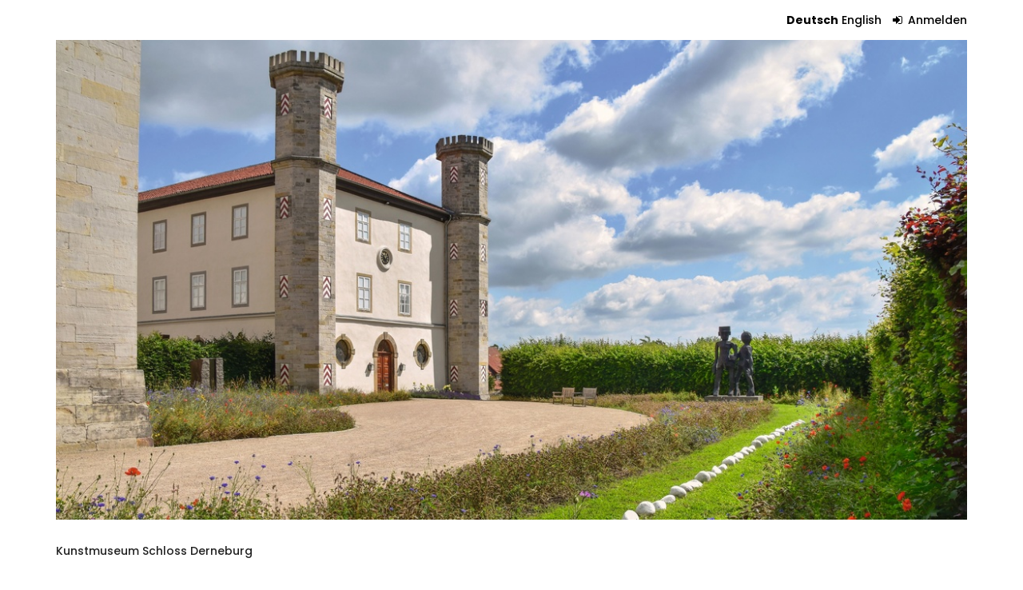

--- FILE ---
content_type: text/html; charset=utf-8
request_url: https://tickets.hallartfoundation.org/3083153/
body_size: 42282
content:






<!DOCTYPE html>
<html lang="de-de">
<head>
    <title>
    
    
    
        Fr, 1. April 2022 ::
    
Tickets
</title>
    <link rel="stylesheet" href="https://static.pretix.cloud/static/CACHE/css/presale.4ddec91fb0d0.css" type="text/css">
    
        <link rel="stylesheet" type="text/css" href="https://tickets.hallartfoundation.org/theme.css?version=c534d21b5f04-1769008841-1769008841" />
    

    

<script src="https://static.pretix.cloud/static/CACHE/js/presale.f7ef1a991f0b.js"></script>

    <meta name="referrer" content="origin">
    


<link rel="stylesheet" href="https://static.pretix.cloud/static/CACHE/css/output.913f46249e69.css" type="text/css">

    <meta name="viewport" content="width=device-width, initial-scale=1">
    
    
    
    <meta property="og:type" content="website" />
    
        <meta property="og:image" content="https://cdn.pretix.cloud/2/pub/thumbs/edbba8fcde4c9de95c7ffb561252f80a.5000x1200.1baae99fac6bc2.jpeg" />
    
    
    

    <meta property="og:title" content="Kunstmuseum Schloss Derneburg" />
    
        <meta property="og:description" content="Fr, 1. April 2022" />
    
    
        <meta property="og:url" content="https://tickets.hallartfoundation.org/3083153/" />
    

    
        <link rel="icon" href="https://cdn.pretix.cloud/1/pub/thumbs/93aa2c4db78ddd4dac2ba1f7d8478b68.16x16c.23b80f18f4c853.png">
        <link rel="shortcut icon" href="https://cdn.pretix.cloud/1/pub/thumbs/93aa2c4db78ddd4dac2ba1f7d8478b68.16x16c.23b80f18f4c853.png">
        <link rel="icon" type="image/png" sizes="16x16" href="https://cdn.pretix.cloud/1/pub/thumbs/93aa2c4db78ddd4dac2ba1f7d8478b68.16x16c.23b80f18f4c853.png">
        <link rel="icon" type="image/png" sizes="32x32" href="https://cdn.pretix.cloud/2/pub/thumbs/10e6199de1ca8dd796f11a5cfc70d936.32x32c.19bb78a65b0e1e.png">
        <link rel="icon" type="image/png" sizes="192x192" href="https://cdn.pretix.cloud/1/pub/thumbs/fa11caa811d67fe47b1067530ce0d3e9.192x192c.40f20ff118cde1.png">
        <link rel="apple-touch-icon" sizes="180x180" href="https://cdn.pretix.cloud/2/pub/thumbs/53bab97478cad092e25b1ccce68369c6.180x180c.a573c51f5da6ed.png">
    
    <meta name="theme-color" content="#000000">
</head>
<body class="nojs" data-locale="de" data-now="1769008841.804768" data-datetimeformat="DD.MM.YYYY HH:mm" data-timeformat="HH:mm" data-dateformat="DD.MM.YYYY" data-datetimelocale="de" data-currency="EUR">

<nav id="skip-to-main" role="navigation" aria-label="Link überspringen" class="sr-only on-focus-visible">
  <p><a href="#content">Zum Haupt-Inhalt springen</a></p>
</nav>
<header>


    
    <div class="container page-header-links page-header-links-outside">
        
            
                <div class="pull-right header-part flip hidden-print">
                    
                        <nav class="locales" aria-label="Sprache auswählen">
                            <ul>
                            
                                <li><a href="/locale/set?locale=de&next=/3083153/" class="active" rel="nofollow" lang="de" hreflang="de"
                                    aria-label="Website auf Deutsch">Deutsch</a></li>
                            
                                <li><a href="/locale/set?locale=en&next=/3083153/" class="" rel="nofollow" lang="en" hreflang="en"
                                    aria-label="Website in English">English</a></li>
                            
                            </ul>
                        </nav>
                    
                    



    <nav class="loginstatus" aria-label="Kundenkonto">
        
            <a href="https://pretix.eu/SDmuseum/account/login?next=https://tickets.hallartfoundation.org/3083153/%3F&request_cross_domain_customer_auth=true">
                <span class="fa fa-sign-in" aria-hidden="true"></span>
                Anmelden</a>

        
    </nav>


                </div>
            
        
        
        <div class="clearfix"></div>
    </div>

</header>
<div class="container main-box">
    <main id="content">
    
    <div class="page-header pager-header-with-logo logo-large">
        <div class="">
            
                <h1 class="sr-only">
                    Tickets
                    
                </h1>
            
            
                <a href="https://tickets.hallartfoundation.org/"
                   title="Startseite">
                    <img src="https://cdn.pretix.cloud/1/pub/thumbs/edbba8fcde4c9de95c7ffb561252f80a.1170x5000.da2c97487597d6.jpeg" alt="Tickets" class="event-logo" />
                </a>
            
        </div>
        
            
        
        <div class="clearfix"></div>
    </div>
    
    
    
        <div class="site-notice-top">
            <p>Kunstmuseum Schloss Derneburg</p>
        </div>
    
    

    
        <script type="application/ld+json">
            {"@context": "http://schema.org", "@type": "Event", "location": {"@type": "Place", "address": "Kunstmuseum Schloss Derneburg"}, "name": "Kunstmuseum Schloss Derneburg", "image": "https://cdn.pretix.cloud/2/pub/thumbs/edbba8fcde4c9de95c7ffb561252f80a.5000x1200.1baae99fac6bc2.jpeg", "startDate": "2022-04-01", "endDate": "2022-04-01"}
        </script>
    
    

    
        


        
            
                <details class="panel panel-default">
                <summary class="panel-heading">
            
            <h2 class="panel-title"><strong>
                
                    
                        Zu anderem Termin wechseln
                    
                </strong>
            </h2>
            
                </summary>
                <div>
            
            
            <div class="panel-body">
                
                    
                        



<nav aria-label="Kalender-Navigation">
    <ul class="row calendar-nav">
        <li class="text-left flip">
            
                <a href="?date=2025-12"
                        class="btn btn-default" data-save-scrollpos aria-label="Vorherigen Monat Dezember 2025 anzeigen">
                    <span class="fa fa-arrow-left " aria-hidden="true"></span>
                    <span class="hidden-xs">Dezember 2025</span>
                </a>
            
        </li>
        <li class="text-center">
            <form class="form-inline" method="get" id="monthselform" action="https://tickets.hallartfoundation.org/">
                
                <fieldset>
                    <legend class="sr-only">Monat zur Anzeige auswählen</legend>
                    <div>
                        <label for="calendar-input-date">Monat</label>
                    </div>
                    <div class="input-group">
                        <select name="date" class="form-control" id="calendar-input-date">
                        
                            <optgroup label="2024">
                            
                                <option value="2024-01" >Januar 2024</option>
                            
                                <option value="2024-02" >Februar 2024</option>
                            
                                <option value="2024-03" >März 2024</option>
                            
                                <option value="2024-04" >April 2024</option>
                            
                                <option value="2024-05" >Mai 2024</option>
                            
                                <option value="2024-06" >Juni 2024</option>
                            
                                <option value="2024-07" >Juli 2024</option>
                            
                                <option value="2024-08" >August 2024</option>
                            
                                <option value="2024-09" >September 2024</option>
                            
                                <option value="2024-10" >Oktober 2024</option>
                            
                                <option value="2024-11" >November 2024</option>
                            
                                <option value="2024-12" >Dezember 2024</option>
                            
                            </optgroup>
                        
                            <optgroup label="2025">
                            
                                <option value="2025-01" >Januar 2025</option>
                            
                                <option value="2025-02" >Februar 2025</option>
                            
                                <option value="2025-03" >März 2025</option>
                            
                                <option value="2025-04" >April 2025</option>
                            
                                <option value="2025-05" >Mai 2025</option>
                            
                                <option value="2025-06" >Juni 2025</option>
                            
                                <option value="2025-07" >Juli 2025</option>
                            
                                <option value="2025-08" >August 2025</option>
                            
                                <option value="2025-09" >September 2025</option>
                            
                                <option value="2025-10" >Oktober 2025</option>
                            
                                <option value="2025-11" >November 2025</option>
                            
                                <option value="2025-12" >Dezember 2025</option>
                            
                            </optgroup>
                        
                            <optgroup label="2026">
                            
                                <option value="2026-01" selected>Januar 2026</option>
                            
                                <option value="2026-02" >Februar 2026</option>
                            
                                <option value="2026-03" >März 2026</option>
                            
                                <option value="2026-04" >April 2026</option>
                            
                                <option value="2026-05" >Mai 2026</option>
                            
                                <option value="2026-06" >Juni 2026</option>
                            
                                <option value="2026-07" >Juli 2026</option>
                            
                                <option value="2026-08" >August 2026</option>
                            
                                <option value="2026-09" >September 2026</option>
                            
                                <option value="2026-10" >Oktober 2026</option>
                            
                                <option value="2026-11" >November 2026</option>
                            
                                <option value="2026-12" >Dezember 2026</option>
                            
                            </optgroup>
                        
                            <optgroup label="2027">
                            
                                <option value="2027-01" >Januar 2027</option>
                            
                                <option value="2027-02" >Februar 2027</option>
                            
                                <option value="2027-03" >März 2027</option>
                            
                                <option value="2027-04" >April 2027</option>
                            
                                <option value="2027-05" >Mai 2027</option>
                            
                                <option value="2027-06" >Juni 2027</option>
                            
                                <option value="2027-07" >Juli 2027</option>
                            
                                <option value="2027-08" >August 2027</option>
                            
                                <option value="2027-09" >September 2027</option>
                            
                                <option value="2027-10" >Oktober 2027</option>
                            
                                <option value="2027-11" >November 2027</option>
                            
                                <option value="2027-12" >Dezember 2027</option>
                            
                            </optgroup>
                        
                            <optgroup label="2028">
                            
                                <option value="2028-01" >Januar 2028</option>
                            
                                <option value="2028-02" >Februar 2028</option>
                            
                                <option value="2028-03" >März 2028</option>
                            
                                <option value="2028-04" >April 2028</option>
                            
                                <option value="2028-05" >Mai 2028</option>
                            
                                <option value="2028-06" >Juni 2028</option>
                            
                                <option value="2028-07" >Juli 2028</option>
                            
                                <option value="2028-08" >August 2028</option>
                            
                                <option value="2028-09" >September 2028</option>
                            
                                <option value="2028-10" >Oktober 2028</option>
                            
                                <option value="2028-11" >November 2028</option>
                            
                                <option value="2028-12" >Dezember 2028</option>
                            
                            </optgroup>
                        
                        </select>
                        <span class="input-group-btn">
                            <button type="submit" class="btn btn-default" aria-label="Monat anzeigen">
                                <span class="fa fa-chevron-right " aria-hidden="true"></span>
                            </button>
                        </span>
                    </div>
                </fieldset>
            </form>
        </li>
        <li class="text-right flip">
            
                <a href="?date=2026-02"
                    class="btn btn-default" data-save-scrollpos aria-label="Nächsten Monat Februar 2026 anzeigen">
                    <span class="hidden-xs">Februar 2026</span>
                    <span class="fa fa-arrow-right " aria-hidden="true"></span>
                </a>
            
        </li>
    </ul>
</nav>




<div class="table-responsive">
    <table class="table table-calendar" role="grid">
        <caption class="sr-only">Kalender</caption>
        <thead>
        <tr>
            
                <th><span aria-hidden="true" class="text-muted">Mo</span><span class="sr-only">Montag</span></th>
            
                <th><span aria-hidden="true" class="text-muted">Di</span><span class="sr-only">Dienstag</span></th>
            
                <th><span aria-hidden="true" class="text-muted">Mi</span><span class="sr-only">Mittwoch</span></th>
            
                <th><span aria-hidden="true" class="text-muted">Do</span><span class="sr-only">Donnerstag</span></th>
            
                <th><span aria-hidden="true" class="text-muted">Fr</span><span class="sr-only">Freitag</span></th>
            
                <th><span aria-hidden="true" class="text-muted">Sa</span><span class="sr-only">Samstag</span></th>
            
                <th><span aria-hidden="true" class="text-muted">So</span><span class="sr-only">Sonntag</span></th>
            
        </tr>
        </thead>
        <tbody>
        
            <tr>
                
                    
                        <td class="no-day"></td>
                    
                
                    
                        <td class="no-day"></td>
                    
                
                    
                        <td class="no-day"></td>
                    
                
                    
                        <td class="day no-events"
                            data-date="01.01.2026">
                            <p>
                            
                                <time datetime="2026-01-01" class="day-label">1</time>
                            
                            </p>
                            <ul class="events">
                                
                            </ul>
                        </td>
                    
                
                    
                        <td class="day no-events"
                            data-date="02.01.2026">
                            <p>
                            
                                <time datetime="2026-01-02" class="day-label">2</time>
                            
                            </p>
                            <ul class="events">
                                
                            </ul>
                        </td>
                    
                
                    
                        <td class="day no-events"
                            data-date="03.01.2026">
                            <p>
                            
                                <time datetime="2026-01-03" class="day-label">3</time>
                            
                            </p>
                            <ul class="events">
                                
                            </ul>
                        </td>
                    
                
                    
                        <td class="day no-events"
                            data-date="04.01.2026">
                            <p>
                            
                                <time datetime="2026-01-04" class="day-label">4</time>
                            
                            </p>
                            <ul class="events">
                                
                            </ul>
                        </td>
                    
                
            </tr>
        
            <tr>
                
                    
                        <td class="day no-events"
                            data-date="05.01.2026">
                            <p>
                            
                                <time datetime="2026-01-05" class="day-label">5</time>
                            
                            </p>
                            <ul class="events">
                                
                            </ul>
                        </td>
                    
                
                    
                        <td class="day no-events"
                            data-date="06.01.2026">
                            <p>
                            
                                <time datetime="2026-01-06" class="day-label">6</time>
                            
                            </p>
                            <ul class="events">
                                
                            </ul>
                        </td>
                    
                
                    
                        <td class="day no-events"
                            data-date="07.01.2026">
                            <p>
                            
                                <time datetime="2026-01-07" class="day-label">7</time>
                            
                            </p>
                            <ul class="events">
                                
                            </ul>
                        </td>
                    
                
                    
                        <td class="day no-events"
                            data-date="08.01.2026">
                            <p>
                            
                                <time datetime="2026-01-08" class="day-label">8</time>
                            
                            </p>
                            <ul class="events">
                                
                            </ul>
                        </td>
                    
                
                    
                        <td class="day no-events"
                            data-date="09.01.2026">
                            <p>
                            
                                <time datetime="2026-01-09" class="day-label">9</time>
                            
                            </p>
                            <ul class="events">
                                
                            </ul>
                        </td>
                    
                
                    
                        <td class="day no-events"
                            data-date="10.01.2026">
                            <p>
                            
                                <time datetime="2026-01-10" class="day-label">10</time>
                            
                            </p>
                            <ul class="events">
                                
                            </ul>
                        </td>
                    
                
                    
                        <td class="day no-events"
                            data-date="11.01.2026">
                            <p>
                            
                                <time datetime="2026-01-11" class="day-label">11</time>
                            
                            </p>
                            <ul class="events">
                                
                            </ul>
                        </td>
                    
                
            </tr>
        
            <tr>
                
                    
                        <td class="day no-events"
                            data-date="12.01.2026">
                            <p>
                            
                                <time datetime="2026-01-12" class="day-label">12</time>
                            
                            </p>
                            <ul class="events">
                                
                            </ul>
                        </td>
                    
                
                    
                        <td class="day no-events"
                            data-date="13.01.2026">
                            <p>
                            
                                <time datetime="2026-01-13" class="day-label">13</time>
                            
                            </p>
                            <ul class="events">
                                
                            </ul>
                        </td>
                    
                
                    
                        <td class="day no-events"
                            data-date="14.01.2026">
                            <p>
                            
                                <time datetime="2026-01-14" class="day-label">14</time>
                            
                            </p>
                            <ul class="events">
                                
                            </ul>
                        </td>
                    
                
                    
                        <td class="day no-events"
                            data-date="15.01.2026">
                            <p>
                            
                                <time datetime="2026-01-15" class="day-label">15</time>
                            
                            </p>
                            <ul class="events">
                                
                            </ul>
                        </td>
                    
                
                    
                        <td class="day no-events"
                            data-date="16.01.2026">
                            <p>
                            
                                <time datetime="2026-01-16" class="day-label">16</time>
                            
                            </p>
                            <ul class="events">
                                
                            </ul>
                        </td>
                    
                
                    
                        <td class="day no-events"
                            data-date="17.01.2026">
                            <p>
                            
                                <time datetime="2026-01-17" class="day-label">17</time>
                            
                            </p>
                            <ul class="events">
                                
                            </ul>
                        </td>
                    
                
                    
                        <td class="day no-events"
                            data-date="18.01.2026">
                            <p>
                            
                                <time datetime="2026-01-18" class="day-label">18</time>
                            
                            </p>
                            <ul class="events">
                                
                            </ul>
                        </td>
                    
                
            </tr>
        
            <tr>
                
                    
                        <td class="day no-events"
                            data-date="19.01.2026">
                            <p>
                            
                                <time datetime="2026-01-19" class="day-label">19</time>
                            
                            </p>
                            <ul class="events">
                                
                            </ul>
                        </td>
                    
                
                    
                        <td class="day no-events"
                            data-date="20.01.2026">
                            <p>
                            
                                <time datetime="2026-01-20" class="day-label">20</time>
                            
                            </p>
                            <ul class="events">
                                
                            </ul>
                        </td>
                    
                
                    
                        <td class="day no-events"
                            data-date="21.01.2026">
                            <p>
                            
                                <time datetime="2026-01-21" class="day-label">21</time>
                            
                            </p>
                            <ul class="events">
                                
                            </ul>
                        </td>
                    
                
                    
                        <td class="day no-events"
                            data-date="22.01.2026">
                            <p>
                            
                                <time datetime="2026-01-22" class="day-label">22</time>
                            
                            </p>
                            <ul class="events">
                                
                            </ul>
                        </td>
                    
                
                    
                        <td class="day no-events"
                            data-date="23.01.2026">
                            <p>
                            
                                <time datetime="2026-01-23" class="day-label">23</time>
                            
                            </p>
                            <ul class="events">
                                
                            </ul>
                        </td>
                    
                
                    
                        <td class="day no-events"
                            data-date="24.01.2026">
                            <p>
                            
                                <time datetime="2026-01-24" class="day-label">24</time>
                            
                            </p>
                            <ul class="events">
                                
                            </ul>
                        </td>
                    
                
                    
                        <td class="day no-events"
                            data-date="25.01.2026">
                            <p>
                            
                                <time datetime="2026-01-25" class="day-label">25</time>
                            
                            </p>
                            <ul class="events">
                                
                            </ul>
                        </td>
                    
                
            </tr>
        
            <tr>
                
                    
                        <td class="day no-events"
                            data-date="26.01.2026">
                            <p>
                            
                                <time datetime="2026-01-26" class="day-label">26</time>
                            
                            </p>
                            <ul class="events">
                                
                            </ul>
                        </td>
                    
                
                    
                        <td class="day no-events"
                            data-date="27.01.2026">
                            <p>
                            
                                <time datetime="2026-01-27" class="day-label">27</time>
                            
                            </p>
                            <ul class="events">
                                
                            </ul>
                        </td>
                    
                
                    
                        <td class="day no-events"
                            data-date="28.01.2026">
                            <p>
                            
                                <time datetime="2026-01-28" class="day-label">28</time>
                            
                            </p>
                            <ul class="events">
                                
                            </ul>
                        </td>
                    
                
                    
                        <td class="day no-events"
                            data-date="29.01.2026">
                            <p>
                            
                                <time datetime="2026-01-29" class="day-label">29</time>
                            
                            </p>
                            <ul class="events">
                                
                            </ul>
                        </td>
                    
                
                    
                        <td class="day no-events"
                            data-date="30.01.2026">
                            <p>
                            
                                <time datetime="2026-01-30" class="day-label">30</time>
                            
                            </p>
                            <ul class="events">
                                
                            </ul>
                        </td>
                    
                
                    
                        <td class="day no-events"
                            data-date="31.01.2026">
                            <p>
                            
                                <time datetime="2026-01-31" class="day-label">31</time>
                            
                            </p>
                            <ul class="events">
                                
                            </ul>
                        </td>
                    
                
                    
                        <td class="no-day"></td>
                    
                
            </tr>
        
        </tbody>
    </table>
    <div id="selected-day" aria-live="polite" class="table-calendar hidden-sm hidden-md hidden-lg"></div>
</div>


                    
                
            </div>
            
                </div>
                </details>
            
        

        
            <h2 class="subevent-head">Kunstmuseum Schloss Derneburg</h2>
            
        
    

    
        
            <div class="alert alert-info">
                
                    
                        Der Buchungszeitraum für diese Veranstaltung ist beendet.
                    
                
            </div>
        
        
            <div>
                




    <div class="info-row">
        <div class="info-row-icon" role="img" aria-label="Wo findet diese Veranstaltung statt?">
            <span class="fa fa-map-marker " aria-hidden="true"></span>
        </div>
        <p>
            Kunstmuseum Schloss Derneburg
        </p>
    </div>


    <div class="info-row">
        <div class="info-row-icon" role="img" aria-label="Wann findet diese Veranstaltung statt?">
            <span class="fa fa-clock-o " aria-hidden="true"></span>
        </div>
        <p>
            <time datetime="2022-04-01">Fr, 1. April 2022</time>
            
            
            <br>
            
                <a href="https://tickets.hallartfoundation.org/ical/3083153/">
            
            Zum Kalender hinzufügen
            </a>
        </p>
    </div>


            </div>
            
        

        
            <form method="post" data-asynctask
                    data-asynctask-headline="Wir versuchen nun, die ausgewählten Produkte für Sie zu reservieren!"
                    data-asynctask-text="Sobald die Produkte in Ihrem Warenkorb sind, haben Sie 30 Minuten um Ihre Bestellung abzuschließen."
                    action="https://tickets.hallartfoundation.org/cart/add?next=/3083153/&next_error=/3083153/">
                <input type="hidden" name="csrfmiddlewaretoken" value="ce1YJo2QZ4jKPepBtM7jZqwkHbjWlLOurG0WG9s1tfcQYgwYZWNMiLIJuR3kOEvk">
                <input type="hidden" name="subevent" value="3083153" />
                

                

                <h2 class="sr-only">Produkte</h2>
                










                
            </form>
        
    
    
    
        
        <aside class="front-page" aria-labelledby="if-you-already-ordered-a-ticket">
            <h2 class="h3" id="if-you-already-ordered-a-ticket">Wenn Sie bereits ein Ticket bestellt haben</h2>
            <div class="row">
                <div class="col-md-8 col-xs-12">
                    <p>
                        Wenn Sie den Status und die Details Ihrer Bestellung einsehen oder ändern wollen, klicken Sie auf den Link in einer der E-Mails, die wir Ihnen im Bestellvorgang geschickt haben. Wenn Sie den Link nicht finden können, klicken Sie auf den folgenden Button, um ein erneutes Zusenden des Links anzufordern.
                    </p>
                </div>
                <div class="col-md-4 col-xs-12">
                    <a class="btn btn-block btn-default" href="https://tickets.hallartfoundation.org/resend/">
                        Link erneut senden
                    </a>
                </div>
                <div class="clearfix"></div>
            </div>
        </aside>
    


    </main>
    <footer>
        
    
    

        <nav aria-label="Fußzeile">
            <ul>
            
    
        <li><a href="mailto:besucherservice@sdmuseum.de" target="_blank" rel="noopener">Kontakt</a></li>
    
    
        <li><a href="/redirect/?url=http%3A//www.hallartfoundation.org/about/privacy-policy%3AobDMT1aNQwRqZL3yaq3whFyQOrV47jf4VdJJHeyx0Ok" target="_blank" rel="noopener">Datenschutzerklärung</a></li>
    
    
    
    

            
            
                <li><a href="/redirect/?url=https%3A//tickets.hallartfoundation.org/page/agb/%3At19sqiLyu5FfAS1xnqFxDkAevs0rpPqMnUhEw59HviI" target="_blank" rel="noopener">AGB</a></li>
            
                <li><a href="/redirect/?url=https%3A//tickets.hallartfoundation.org/page/visitor-regulations/%3AJXy_izw5Jrd24RHb_6fEUp59aO30E9BTIFuPW4gYDhQ" target="_blank" rel="noopener">Hausordnung</a></li>
            
                <li><a href="/redirect/?url=https%3A//tickets.hallartfoundation.org/page/impressum/%3AV8VxV0y5MvJ8AwNi_TzI1GAzumYGzoee5NsuW9F59d0" target="_blank" rel="noopener">Impressum</a></li>
            
            

<li>
    
        <a href="/redirect/?url=https%3A//pretix.eu%3Aj94OEPt6g9YQn3-xjNXCPD6_kQKOQ4aFU-9xRLJEGLA" target="_blank">
            powered by pretix
        </a>
    
</li>
 
            </ul>
        </nav>
    </footer>
</div>






<div id="ajaxerr" class="modal-wrapper" hidden>
</div>
<div id="popupmodal" class="modal-wrapper" hidden aria-live="polite" role="dialog"
        aria-labelledby="popupmodal-title">
    <div class="modal-card">
        <div class="modal-card-icon">
            <i class="fa fa-window-restore big-icon" aria-hidden="true"></i>
        </div>
        <div class="modal-card-content">
            <div>
                <h2 id="popupmodal-title" class="h3">
                    Wir haben den angeforderten Prozess in einem neuen Fenster gestartet.
                </h2>
                <p class="text">
                    Wenn Sie das neue Fenster nicht sehen, können wir Ihnen helfen, es erneut zu öffnen.
                </p>
                <p>
                    <a href="" data-open-in-popup-window class="btn btn-default">
                        <span class="fa fa-external-link-square"></span>
                        Fenster erneut öffnen
                    </a>
                </p>
                <p class="text">
                    Sobald der Prozess im neuen Fenster abgeschlossen wurde, können Sie hier fortfahren.
                </p>
            </div>
        </div>
    </div>
</div>


    <dialog 
        id="loadingmodal" class="modal-card"
        aria-labelledby="loadingmodal-title"
        aria-describedby="loadingmodal-description">
        <form method="dialog" class="modal-card-inner form-horizontal">
            <div class="modal-card-icon"><span class="fa fa-cog rotating" aria-hidden="true"></span></div>
            <div class="modal-card-content">
                <h2 id="loadingmodal-title" class="modal-card-title h3"></h2>
                <p id="loadingmodal-description" class="modal-card-description"></p>
                
    <p class="status">Wenn dies länger als einige Minuten dauert, kontaktiere uns bitte.</p>
    <div class="progress">
        <div class="progress-bar progress-bar-success">
        </div>
    </div>
    <div class="steps">
    </div>

            </div>
        </form>
    </dialog>
    


    <dialog role="alertdialog"
        id="dialog-cart-extend" class="modal-card"
        aria-labelledby="dialog-cart-extend-title"
        aria-describedby="dialog-cart-extend-description">
        <form method="dialog" class="modal-card-inner form-horizontal">
            <div class="modal-card-icon"><span class="fa fa-clock-o" aria-hidden="true"></span></div>
            <div class="modal-card-content">
                <h2 id="dialog-cart-extend-title" class="modal-card-title h3"></h2>
                <p id="dialog-cart-extend-description" class="modal-card-description"></p>
                
    <p class="modal-card-confirm"><button class="btn btn-lg btn-primary">Reservierung verlängern</button></p>

            </div>
        </form>
    </dialog>
    


    <dialog role="alertdialog"
        id="dialog-cart-extended" class="modal-card"
        aria-labelledby="dialog-cart-extended-title"
        aria-describedby="dialog-cart-extended-description">
        <form method="dialog" class="modal-card-inner form-horizontal">
            <div class="modal-card-icon"><span class="fa fa-clock-o" aria-hidden="true"></span></div>
            <div class="modal-card-content">
                <h2 id="dialog-cart-extended-title" class="modal-card-title h3"></h2>
                <p id="dialog-cart-extended-description" class="modal-card-description"></p>
                
    <p class="modal-card-confirm"><button class="btn btn-lg btn-primary">OK</button></p>

            </div>
        </form>
    </dialog>
    

<dialog id="lightbox-dialog" class="modal-card" role="alertdialog" aria-labelledby="lightbox-label">
    <form method="dialog" class="modal-card-inner form-horizontal">
        <div class="modal-card-content">
            <figure class="text-center text-muted">
                <img />
                <figcaption id="lightbox-label"></figcaption>
            </figure>
            <button id="lightbox-close" class="btn btn-default btn-xs" aria-label="Schließen"><span class="fa fa-close " aria-hidden="true"></span></button>
        </div>
    </form>
</dialog>






    <dialog 
        id="dialog-nothing-to-add" class="modal-card"
        aria-labelledby="dialog-nothing-to-add-title"
        aria-describedby="dialog-nothing-to-add-description">
        <form method="dialog" class="modal-card-inner form-horizontal">
            <div class="modal-card-icon"><span class="fa fa-exclamation-circle" aria-hidden="true"></span></div>
            <div class="modal-card-content">
                <h2 id="dialog-nothing-to-add-title" class="modal-card-title h3">Sie haben kein Ticket ausgewählt.</h2>
                <p id="dialog-nothing-to-add-description" class="modal-card-description">Bitte eine Checkbox auswählen oder eine Anzahl für eine der Ticketarten angeben um sie zum Warenkorb hinzuzufügen.</p>
                
    <p class="modal-card-confirm"><button class="btn btn-primary">OK</button></p>

            </div>
        </form>
    </dialog>
    


    <script src="https://static.pretix.cloud/static/jsi18n/de/djangojs.05cb8305d79c.js"></script>



</body>
</html>
